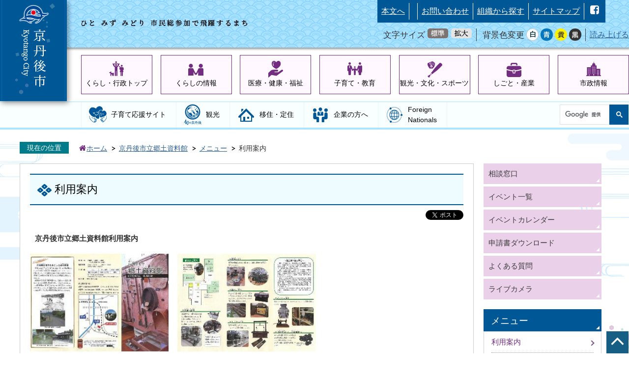

--- FILE ---
content_type: text/html
request_url: https://www.city.kyotango.lg.jp/kyodoshiryokan/menu/2628.html
body_size: 12058
content:
<!DOCTYPE HTML>
<html lang="ja">
<head>
  <meta charset="utf-8">
                                                                              

        <meta name="keywords" content="京都府,京丹後市,京丹後,丹後,郷土資料館,利用案内">
<meta name="description" content="">    <meta property="og:title" content="利用案内|京丹後市">
<meta property="og:type" content="article">
<meta property="og:url" content="https://www.city.kyotango.lg.jp/kyodoshiryokan/menu/2628.html">
  <meta property="og:image" content="http://www.city.kyotango.lg.jp/material/images/group/43/kyoudosiryokan-mituori-panfu_nyuukannryouhennkougo_soto.JPG" />
  <meta property="og:description" content="              京丹後市立郷土資料館利用案内            " />    <meta name="viewport" content="width=720, user-scalable=yes" />      <meta name="nsls:timestamp" content="Fri, 04 Aug 2023 15:00:00 GMT">            <title>利用案内／京丹後市</title>    <link rel="canonical" href="https://www.city.kyotango.lg.jp/kyodoshiryokan/menu/2628.html">        
                          <link rel="icon" href="//www.city.kyotango.lg.jp/favicon.ico">
        <link rel="apple-touch-icon" href="//www.city.kyotango.lg.jp/smartphone.png">
                                                  <link href="//www.city.kyotango.lg.jp/theme/base/css/sub.css" rel="stylesheet" type="text/css" class="sp-style">              

                                                          <!-- Google Tag Manager -->
  <script>(function(w,d,s,l,i){w[l]=w[l]||[];w[l].push({'gtm.start':
  new Date().getTime(),event:'gtm.js'});var f=d.getElementsByTagName(s)[0],
  j=d.createElement(s),dl=l!='dataLayer'?'&l='+l:'';j.async=true;j.src=
  'https://www.googletagmanager.com/gtm.js?id='+i+dl;f.parentNode.insertBefore(j,f);
  })(window,document,'script','dataLayer','GTM-M3KS4HQ');</script>
  <!-- End Google Tag Manager -->
  <script src="//www.city.kyotango.lg.jp/theme/base/js/jquery.js"></script>
  <script src="//www.city.kyotango.lg.jp/theme/base/js/jquery_cookie.js"></script>
  <script src="//www.city.kyotango.lg.jp/theme/base/js/common_lib.js"></script>
  <script src="//www.city.kyotango.lg.jp/theme/base/js/jquery.easing.1.3.js"></script>
  <script src="//www.city.kyotango.lg.jp/theme/base/js/jquery.bxslider.js"></script>
  <script src="//www.city.kyotango.lg.jp/theme/base/js/jquery_dropmenu.js"></script>
  <script src="//www.city.kyotango.lg.jp/theme/base/js/common.js"></script>
  <script src="//www.google.com/jsapi" type="text/javascript"></script>
                  <script src="//www.city.kyotango.lg.jp/theme/base/js/sub.js"></script>
          

      
  <!--[if lt IE 9]>
  <script src="//www.city.kyotango.lg.jp/theme/base/js/html5shiv-printshiv.min.js"></script>
  <script src="//www.city.kyotango.lg.jp/theme/base/js/css3-mediaqueries.js"></script>
  <![endif]-->

  <script>
    var cms_api_token="eyJ0eXAiOiJKV1QiLCJhbGciOiJIUzI1NiJ9.eyJjdXN0b21lcl9jb2RlIjoiMTcxMDU0Iiwic2VydmljZV9uYW1lIjoiU01BUlQgQ01TIn0.mTAcAb4TfFHryiBdqXJsXKKVU6UK47CYbIMIUPQXkB8";
    var cms_api_domain="lg-api.smart-lgov.jp";
    var cms_api_site="";
    var cms_app_version="";
    var cms_app_id="";
    var site_domain = "https://www.city.kyotango.lg.jp";
    var theme_name = "base";
    var cms_recruit_no = "0";
    var cms_recruit_history_no = "0";
    var cms_recruit_search_item = '[]';
    var is_smartphone = false;  </script>

  
  


</head>
<body>
            
              
                
      
  
  <!-- Google Tag Manager (noscript) -->
<noscript><iframe src="https://www.googletagmanager.com/ns.html?id=GTM-M3KS4HQ" 
height="0" width="0" style="display:none;visibility:hidden"></iframe></noscript>
<!-- End Google Tag Manager (noscript) -->
  <div id="wrapper">
    <div id="wrapper-in">
      <div id="wrapper-in2">
        <div id="header-print">
          <header role="banner" id="header" class="view-pc">
  <div class="header-subnav-area">
    <div class="box clearfix">
      <div id="catch-copy">
        <img src="//www.city.kyotango.lg.jp/theme/base/top/img_top/catch_copy.png" alt="ひと みず みどり 市民総参加で飛躍するまち">
      </div>
      <div id="header-menu-area">
        <nav class="unit">
          <ul class="list">
            <li>
              <a href="#container">本文へ</a>
            </li>
            <li>
              <div class="google_translate"><div class="g-translate-box"><div id="google_translate_element"></div></div></div>
            </li>
            <li>
              <a href="https://www.city.kyotango.lg.jp/top/shisei/gaiyo/4/6118.html">お問い合わせ</a>
            </li>
            <li>
              <a href="https://www.city.kyotango.lg.jp/top/soshiki/index.html">組織から探す</a>
            </li>
            <li>
              <a href="https://www.city.kyotango.lg.jp/sitemap/index.html">サイトマップ</a>
            </li>
            <li>
              <ul class="sns-list">
                <li><a href="https://ja-jp.facebook.com/kyotango/"><img src="//www.city.kyotango.lg.jp/theme/base/top/img_common/sns_icon_fb.png" alt="facebook"></a></li>
              </ul>
            </li>
          </ul>
        </nav>
        <div class="unit2">
          <ul class="list">
            <li>
              <dl id="header-size">
                <dt class="title"><span>文字サイズ</span></dt>
                <dd class="item">
                  <a href="#" class="scsize normal">
                    <img src="//www.city.kyotango.lg.jp/theme/base/top/img_common/headersize_normal_on.png" alt="標準">
                  </a>
                </dd>
                <dd class="item2">
                  <a href="#" class="scsize up">
                    <img src="//www.city.kyotango.lg.jp/theme/base/top/img_common/headersize_big_off.png" alt="拡大">
                  </a>
                </dd>
              </dl>
            </li>
            <li>
              <dl id="header-color">
                <dt class="title"><span>背景色変更</span></dt>
                <dd class="item1">
                  <a href="#" class="sccolor" id="color_normal">
                  <img src="//www.city.kyotango.lg.jp/theme/base/top/img_common/headercolor_white.png" width="25" height="25" alt="背景色を白色にする"></a>
                </dd>
                <dd class="item2">
                  <a href="#" class="sccolor" id="color_blue">
                  <img src="//www.city.kyotango.lg.jp/theme/base/top/img_common/headercolor_blue.png" width="25" height="25" alt="背景色を青色にする"></a>
                </dd>
                <dd class="item3">
                  <a href="#" class="sccolor" id="color_yellow">
                  <img src="//www.city.kyotango.lg.jp/theme/base/top/img_common/headercolor_yellow.png" width="25" height="25" alt="背景色を黄色にする"></a>
                </dd>
                <dd class="item4">
                  <a href="#" class="sccolor" id="color_black">
                  <img src="//www.city.kyotango.lg.jp/theme/base/top/img_common/headercolor_black.png" width="25" height="25" alt="背景色を黒色にする"></a>
                </dd>
              </dl>
            </li>
            <li>
              <div id="readspeaker_button1" class="rs_skip rsbtn rs_preserve">
                <a rel="nofollow" class="rsbtn_play" accesskey="L" title="音声で読み上げる" href="//app-as.readspeaker.com/cgi-bin/rsent?customerid=7244&amp;lang=ja_jp&amp;readid=container&amp;url=">
                  <span class="rsbtn_left rsimg rspart"><span class="rsbtn_text"><span>読み上げる</span></span></span>
                  <span class="rsbtn_right rsimg rsplay rspart"></span>
                </a>
              </div>
            </li>
          </ul>
        </div>
      </div>
    </div>
    <h1 id="header-logo"><a href="https://www.city.kyotango.lg.jp/index.html"><img src="//www.city.kyotango.lg.jp/theme/base/top/img_top/pc_header_logo.png" alt="京丹後市"></a></h1>
  </div>
</header>
          <script>
$(function() {
  $('.headerNaviDynBlock').each(function() {
    var block = $(this);
    var list = block.find('.headerNaviDynList');
    block.css('display', 'none');

    var url = block.attr('url');
    if (!url) {
      url = block.attr('data-url');
      if (!url) {
        return;
      }
    }

    $.getJSON(url, function(json) {
      var templateOrig = block.find('.headerNaviPageTemplate');
      if (templateOrig.length == 0) {
        return;
      }
      var template = templateOrig.clone().removeClass('headerNaviPageTemplate').addClass('pageEntity').css('display', '');
      block.find('.pageEntity').remove();
      var count = 0;
      for (var j=0; j<json.length; j++) {
        var item = json[j];
        if (item.is_category_index && item.child_pages_count == 0) {
          continue;
        }
        var entity = template.clone();
        entity.find('.pageLink').attr('href', item.url).text(item.page_name);
        entity.find('.pageDescription').text(item.description);
        list.append(entity);
        count++;
      }
      if (count > 0) {
        block.css('display', '');
      }
      templateOrig.remove();
    });
  });
});
</script>



<nav id="contents-nav-pc" class="view-pc clearfix" role="navigation">
  <div id="sub-header-nav-pc-in">
    <ul id="pc-contents-nav" class="list parent-categories">
      <li>
        <a id="cnav-1" href="https://www.city.kyotango.lg.jp/top/index.html">くらし・行政トップ</a>
      </li>
      <li>
        <a id="cnav-2" href="https://www.city.kyotango.lg.jp/top/kurashi/index.html">くらしの情報</a>
        
      <div class="headerNaviDynBlock" data-url="//www.city.kyotango.lg.jp/top/kurashi/index.tree.json">
      <div class="dropmenu drop-menu jqs-drop-menu">
        <div class="dropmenu-in drop-menu-in">
          <ul class="list list2 clearfix child-categories headerNaviDynList">
            <li class="headerNaviPageTemplate"><a class="pageLink"></a></li>
          </ul>
        </div>
      </div>
    </div>
  
      </li>
      <li>
        <a id="cnav-3" href="https://www.city.kyotango.lg.jp/top/iryo_kenko_fukushi/index.html">医療・健康・福祉</a>
        
      <div class="headerNaviDynBlock" data-url="//www.city.kyotango.lg.jp/top/iryo_kenko_fukushi/index.tree.json">
      <div class="dropmenu drop-menu jqs-drop-menu">
        <div class="dropmenu-in drop-menu-in">
          <ul class="list list2 clearfix child-categories headerNaviDynList">
            <li class="headerNaviPageTemplate"><a class="pageLink"></a></li>
          </ul>
        </div>
      </div>
    </div>
  
      </li>
      <li>
        <a id="cnav-4" href="https://www.city.kyotango.lg.jp/top/kosodate_kyoiku/index.html">子育て・教育</a>
        
      <div class="headerNaviDynBlock" data-url="//www.city.kyotango.lg.jp/top/kosodate_kyoiku/index.tree.json">
      <div class="dropmenu drop-menu jqs-drop-menu">
        <div class="dropmenu-in drop-menu-in">
          <ul class="list list2 clearfix child-categories headerNaviDynList">
            <li class="headerNaviPageTemplate"><a class="pageLink"></a></li>
          </ul>
        </div>
      </div>
    </div>
  
      </li>
      <li>
        <a id="cnav-5" href="https://www.city.kyotango.lg.jp/top/kanko_bunka_sports/index.html">観光・文化・スポーツ</a>
        
      <div class="headerNaviDynBlock" data-url="//www.city.kyotango.lg.jp/top/kanko_bunka_sports/index.tree.json">
      <div class="dropmenu drop-menu jqs-drop-menu">
        <div class="dropmenu-in drop-menu-in">
          <ul class="list list2 clearfix child-categories headerNaviDynList">
            <li class="headerNaviPageTemplate"><a class="pageLink"></a></li>
          </ul>
        </div>
      </div>
    </div>
  
      </li>
      <li>
        <a id="cnav-6" href="https://www.city.kyotango.lg.jp/top/shigoto_sangyo/index.html">しごと・産業</a>
        
      <div class="headerNaviDynBlock" data-url="//www.city.kyotango.lg.jp/top/shigoto_sangyo/index.tree.json">
      <div class="dropmenu drop-menu jqs-drop-menu">
        <div class="dropmenu-in drop-menu-in">
          <ul class="list list2 clearfix child-categories headerNaviDynList">
            <li class="headerNaviPageTemplate"><a class="pageLink"></a></li>
          </ul>
        </div>
      </div>
    </div>
  
      </li>
      <li>
        <a id="cnav-7" href="https://www.city.kyotango.lg.jp/top/shisei/index.html">市政情報</a>
        
      <div class="headerNaviDynBlock" data-url="//www.city.kyotango.lg.jp/top/shisei/index.tree.json">
      <div class="dropmenu drop-menu jqs-drop-menu">
        <div class="dropmenu-in drop-menu-in">
          <ul class="list list2 clearfix child-categories headerNaviDynList">
            <li class="headerNaviPageTemplate"><a class="pageLink"></a></li>
          </ul>
        </div>
      </div>
    </div>
  
      </li>
    </ul>
  </div>
</nav>
          <div id="pc-gnav-area" class="view-pc">
            <div id="pc-gnav-area-in">
              <ul id="pc-gloval-nav">
                <li><a id="gnav-5" href="https://www.city.kyotango.lg.jp/kosodate/index.html">子育て応援サイト</a></li>
                <li><a id="gnav-2" href="https://www.city.kyotango.lg.jp/top/kanko_bunka_sports/kanko/index.html"><span class="icon-kanko"><img src="//www.city.kyotango.lg.jp/theme/base/top/img_sub/pc_sub_gnav_icon_2.png" alt="旬の京丹後"></span>観光</a></li>
                <li><a id="gnav-3" href="https://www.city.kyotango.lg.jp/top/kurashi/iju/index.html">移住・定住</a></li>
                <li><a id="gnav-1" href="https://www.city.kyotango.lg.jp/top/business/index.html">企業の方へ</a></li>
                <li><a id="gnav-4" href="https://www.city.kyotango.lg.jp/top/kurashi/foreignnationals/index.html">Foreign<br>Nationals</a></li>
                <li id="gnav-cse"><gcse:searchbox-only resultsUrl="//www.city.kyotango.lg.jp/result.html" queryParameterName="q" enableAutoComplete="true"></gcse:searchbox-only></li>
              </ul>
            </div>
          </div>

          <header role="banner" id="sp-header" class="view-sp">
  <ul class="list">
    <li id="sp-header-logo">
      <a href="https://www.city.kyotango.lg.jp/index.html"><img src="//www.city.kyotango.lg.jp/theme/base/top/img_common/sp_header_logo.png" alt="京丹後市"></a>
    </li>
    <li id="sp-header-menu">
      <p class="menu-btn-menu"><img src="//www.city.kyotango.lg.jp/theme/base/top/img_common/sp_menu_open.png" alt="メニュー"></p>
      <p class="modal-menu-close"><img src="//www.city.kyotango.lg.jp/theme/base/top/img_common/sp_menu_close.png" alt="閉じる"></p>
    </li>
  </ul>

  <div class="modal-menu-bg"></div>
  <div class="modal-menu">
    <div id="sp-search-area">
      <div id="cse-search-form-sp"><gcse:searchbox-only resultsUrl="//www.city.kyotango.lg.jp/result.html" queryParameterName="q" enableAutoComplete="true"></gcse:searchbox-only></div>
    </div>

    <div id="sp-foreign">
      <div class="g-translate-box"></div>
    </div>

    <ul id="sp-main-nav">
      <li><a id="sp-menu-1" href="https://www.city.kyotango.lg.jp/index.html">ホーム</a></li>
      <li><a id="sp-menu-2" href="https://www.city.kyotango.lg.jp/top/index.html">くらし・行政</a></li>
      <li><a id="sp-menu-7" href="https://www.city.kyotango.lg.jp/kosodate/index.html">子育て応援サイト</a></li>
      <li><a id="sp-menu-5" href="https://www.city.kyotango.lg.jp/top/kurashi/iju/index.html">移住・定住サイト</a></li>
      <li><a id="sp-menu-4" href="https://www.city.kyotango.lg.jp/top/kanko_bunka_sports/kanko/index.html">観光</a></li>
      <li><a id="sp-menu-3" href="https://www.city.kyotango.lg.jp/top/business/index.html">企業の方へ</a></li>
      <li><a id="sp-menu-6" href="https://www.city.kyotango.lg.jp/top/kurashi/foreignnationals/index.html">Foreign<br>Nationals</a></li>
    </ul>

    <div id="sp-link-area-1">
      <ul class="link-list">
        <li><a class="link-1" href="https://www.city.kyotango.lg.jp/top/kurashi/index.html">くらしの情報</a></li>
        <li><a class="link-2" href="https://www.city.kyotango.lg.jp/top/iryo_kenko_fukushi/index.html">医療・健康・福祉</a></li>
        <li><a class="link-3" href="https://www.city.kyotango.lg.jp/top/kosodate_kyoiku/index.html">子育て・教育</a></li>
        <li><a class="link-4" href="https://www.city.kyotango.lg.jp/top/kanko_bunka_sports/index.html">観光・文化・スポーツ</a></li>
        <li><a class="link-5" href="https://www.city.kyotango.lg.jp/top/shigoto_sangyo/index.html">しごと・産業</a></li>
        <li><a class="link-6" href="https://www.city.kyotango.lg.jp/top/shisei/index.html">市政情報</a></li>
      </ul>
    </div>

    <div id="sp-link-area-2">
      <ul class="link-list">
        <li><a href="https://www.city.kyotango.lg.jp/top/soshiki/index.html">組織から探す</a></li>
        <li><a href="https://www.city.kyotango.lg.jp/top/eventList.html">イベント一覧</a></li>
        <li><a href="//www.city.kyotango.lg.jp/top/calendar.html?area-display=0&field-display=0&type-display=0">イベントカレンダー</a></li>
        <li><a href="https://www.city.kyotango.lg.jp/top/download/index.html">申請書ダウンロード</a></li>
        <li><a href="https://www.city.kyotango.lg.jp/top/faq/index.html">よくあるご質問</a></li>
        <li><a href="https://www.city.kyotango.lg.jp/top/shisei/gaiyo/4/6118.html">お問い合わせ</a></li>
        <li><a href="https://www.city.kyotango.lg.jp/sitemap/index.html">サイトマップ</a></li>
      </ul>
    </div>

    <div id="sp-accesibility-area">
      <div id="sp-accesibility-area-in">
        <div id="sp-font-size-change">
          <dl id="sp-header-size">
            <dt><span>文字サイズ</span></dt>
            <dd class="item">
              <a href="#" class="scsize normal">
                <img src="//www.city.kyotango.lg.jp/theme/base/top/img_common/sp_headersize_normal_on.png" alt="標準">
              </a>
            </dd>
            <dd class="item2">
              <a href="#" class="scsize up">
                <img src="//www.city.kyotango.lg.jp/theme/base/top/img_common/sp_headersize_big_off.png" alt="拡大">
              </a>
            </dd>
          </dl>
        </div>
        <div id="sp-bg-color-change">
          <dl id="sp-header-color">
            <dt>背景色変更</dt>
            <dd class="item1">
              <a href="#" class="sccolor" id="sp_color_normal">
              <img src="//www.city.kyotango.lg.jp/theme/base/top/img_common/sp_headercolor_white.png" alt="背景色を白色にする"></a>
            </dd>
            <dd class="item2">
              <a href="#" class="sccolor" id="sp_color_blue">
              <img src="//www.city.kyotango.lg.jp/theme/base/top/img_common/sp_headercolor_blue.png" alt="背景色を青色にする"></a>
            </dd>
            <dd class="item3">
              <a href="#" class="sccolor" id="sp_color_yellow">
              <img src="//www.city.kyotango.lg.jp/theme/base/top/img_common/sp_headercolor_yellow.png" alt="背景色を黄色にする"></a>
            </dd>
            <dd class="item4">
              <a href="#" class="sccolor" id="sp_color_black">
              <img src="//www.city.kyotango.lg.jp/theme/base/top/img_common/sp_headercolor_black.png" alt="背景色を黒色にする"></a>
            </dd>
          </dl>
        </div>
        <div id="sp-read-speaker">
          <div id="readspeaker_button2" class="rs_skip rsbtn rs_preserve">
            <a rel="nofollow" class="rsbtn_play" accesskey="L" title="音声で読み上げる" href="//app-as.readspeaker.com/cgi-bin/rsent?customerid=7244&amp;lang=ja_jp&amp;readid=container&amp;url=">
              <span class="rsbtn_left rsimg rspart"><span class="rsbtn_text"><span>読み上げる</span></span></span>
              <span class="rsbtn_right rsimg rsplay rspart"></span>
            </a>
          </div>
        </div>
      </div>
    </div>
    <div id="sp-sns-area">
      <div id="sp-sns-area-in">
        <ul class="sns-list">
          <li><a href="https://ja-jp.facebook.com/kyotango/"><img src="//www.city.kyotango.lg.jp/theme/base/top/img_common/sp_icon_fb.png" alt="facebook"></a></li>
                  </ul>
      </div>
    </div>

    <div id="sp-modal-menu-close" class="modal-menu-close">
      <img src="//www.city.kyotango.lg.jp/theme/base/top/img_common/sp_menu_close_2.png" alt="閉じる">
    </div>
  </div>
</header>
        </div>

        <dl id="pankuzu" class="clearfix">
          <dt class="title">
            現在の位置</dt>
          <dd class="in">
                        

<ul class="list">
              <li><a href="https://www.city.kyotango.lg.jp/index.html">ホーム</a></li>
                  <li class="icon"><a href="https://www.city.kyotango.lg.jp/kyodoshiryokan/index.html">京丹後市立郷土資料館</a></li>
                  <li class="icon"><a href="https://www.city.kyotango.lg.jp/kyodoshiryokan/menu/index.html">メニュー</a></li>
            <li class="icon"><span>利用案内</span></li>
  </ul>
          </dd>
        </dl>

        <section id="container">
          <div id="confetti-1"><img src="//www.city.kyotango.lg.jp/theme/base/top/img_top/confetti.png" alt=""></div>
          <div id="confetti-2"><img src="//www.city.kyotango.lg.jp/theme/base/top/img_top/confetti.png" alt=""></div>
          <div id="confetti-3"><img src="//www.city.kyotango.lg.jp/theme/base/top/img_top/confetti.png" alt=""></div>
          <div id="confetti-4"><img src="//www.city.kyotango.lg.jp/theme/base/top/img_top/confetti.png" alt=""></div>
          <div id="container-in" class="clearfix">

            <article id="contents" role="main">

                                              
      <h1 class="title"><span class="bg"><span class="bg2">利用案内</span></span></h1>
                  
                        <div id="social">
      <div class="clearfix in">

        <script>
          $(document).ready(function () {
            $('.fb-like').attr('data-href', location.href);
            $('.fb-share-button').attr('data-href', location.href);
          });
        </script>
        <!-- Twitter -->
        <script>!function(d,s,id){var js,fjs=d.getElementsByTagName(s)[0],p=/^http:/.test(d.location)?'http':'https';if(!d.getElementById(id)){js=d.createElement(s);js.id=id;js.src=p+'://platform.twitter.com/widgets.js';fjs.parentNode.insertBefore(js,fjs);}}(document, 'script', 'twitter-wjs');</script>
        <!-- FaceBook -->
        <div id="fb-root"></div>
        <script>
          (function(d, s, id) {
            var js, fjs = d.getElementsByTagName(s)[0];
            if (d.getElementById(id)) return;
            js = d.createElement(s); js.id = id;
            js.src = "//connect.facebook.net/ja_JP/sdk.js#xfbml=1&version=v2.8";
            fjs.parentNode.insertBefore(js, fjs);
          } (document, 'script', 'facebook-jssdk'));
        </script>

        <ul id="sns-list" class="list">
                                        <li><div class="fb-like" data-href="" data-layout="button" data-action="like" data-size="small" data-show-faces="true" data-share=""></div></li>
                    <li><div class="fb-share-button" data-href="" data-layout="button" data-action="like" data-size="small" data-show-faces="true" data-share="true"></div></li>
          <li><div><a href="https://twitter.com/share" class="twitter-share-button">Tweet</a></div></li>
          <li class="view-sp">
            <span>
              <script type="text/javascript" src="//media.line.me/js/line-button.js?v=20140411" ></script>
              <script type="text/javascript">
                new media_line_me.LineButton({"pc":true,"lang":"ja","type":"a"});
              </script>
            </span>
          </li>
        </ul>
        
      </div>
    </div>
      
              <div id="contents-in">      
        
        
                <div class="free-layout-area">
          <div>
            <div class="wysiwyg">
              <p><strong>京丹後市立郷土資料館利用案内</strong></p>
            </div>
          

            <div class="cmstag layout4 col-area" style="" id="ui-id-1">
                  <div class="image left-col" style="z-index: auto;"><img alt="郷土資料館パンフレット_入館料修正済_外面" src="//www.city.kyotango.lg.jp/material/images/group/43/kyoudosiryokan-mituori-panfu_nyuukannryouhennkougo_soto.JPG"></div>
                

                  <div class="image left-col" style="z-index: auto;"><img alt="郷土資料館パンフレット_入館料修正済_内面" src="//www.city.kyotango.lg.jp/material/images/group/43/kyoudosiryokan-mituori-panfu_nyuukannryouhennkougo_naka.JPG"></div>
                

                  <div class="image left-col" style=""></div>
                

                  <div class="staticHtml" style="clear: both">
                    <div class="errors"></div>
                  </div>
                
</div>
          
<p class="file-link-item"><a class="pdf" href="//www.city.kyotango.lg.jp/material/files/group/43/kyoudosiryokan-mituori-panfu_nyuukannryouhennkougo.pdf">郷土資料館パンフレット (PDFファイル: 1.3MB)</a></p>

            <h2><span class="bg"><span class="bg2"><span class="bg3">開館日</span></span></span></h2>
          

            <div class="wysiwyg">
              <p><strong>月曜日・木曜日・土曜日</strong>＜月曜日・木曜日・土曜日が祝日の場合も開館＞<br />
（ただし、年末年始は休館）</p>
            </div>
          

            <h2><span class="bg"><span class="bg2"><span class="bg3">開館時間</span></span></span></h2>
          

            <div class="wysiwyg">
              <p><strong>午前の部　午前9時30分～正午</strong>（ただし、入館受付は午前11時30分まで）</p>

<p><strong>午後の部　午後1時～午後4時</strong></p>
            </div>
          

            <h2><span class="bg"><span class="bg2"><span class="bg3">入館料</span></span></span></h2>
          

            <div class="wysiwyg">
              <table>
	<caption>入館料一覧表</caption>
	<thead>
		<tr>
			<th scope="row">&nbsp;</th>
			<th scope="col" style="width: 120px;">
			<p>大人</p>
			</th>
			<th scope="col" style="width: 120px;">
			<p>小中学生</p>
			</th>
			<th scope="col" style="width: 120px;">
			<p>小学生未満</p>
			</th>
		</tr>
	</thead>
	<tbody>
		<tr>
			<th scope="row">個人</th>
			<td style="text-align: right;">
			<p><strong>190円</strong></p>
			</td>
			<td style="text-align: right;">
			<p><strong>90円</strong></p>
			</td>
			<td style="text-align: right;">
			<p><strong>無料</strong></p>
			</td>
		</tr>
		<tr>
			<th scope="row">団体（15人以上）</th>
			<td style="text-align: right;">
			<p><strong>120</strong><strong>円</strong></p>
			</td>
			<td style="text-align: right;">
			<p><strong>50円</strong></p>
			</td>
			<td style="text-align: right;">
			<p><strong>無料</strong></p>
			</td>
		</tr>
	</tbody>
</table>
            </div>
          

            <div class="wysiwyg">
              <ul>
	<li>
	<p><strong class="text2_">障害者手帳をお持ちの方と、その介護者1名は半額</strong><strong class="text2_">（受付で手帳をご提示ください）</strong><strong class="text2_">。</strong></p>
	</li>
	<li>
	<p><strong class="text2_">小中学校の教育活動で利用される場合</strong>は<strong class="text2_">入館料を減免</strong>することができます。事前に京丹後市教育委員会文化財保存活用課（電話0772-69-0640）へ連絡のうえ、減免申請書（押印不要）をご提出ください。</p>
	</li>
	<li>
	<p><strong class="text2_">旅行業で、商品（資料館見学をメニューの1つ）として販売している会社の添乗員等のうち1名</strong>は<strong class="text2_">入館料を減免</strong>することができます＜ただし、要事前連絡＞。事前に京丹後市教育委員会文化財保存活用課（電話0772-69-0640）へ連絡のうえ、減免申請書（押印不要）をご提出ください。なお、<strong class="text2_">上記の内容において事前の下見をされる場合</strong>も、<strong class="text2_">減免対象</strong>となります。</p>
	</li>
</ul>
            </div>
          
<p class="file-link-item"><a class="word" href="//www.city.kyotango.lg.jp/material/files/group/43/genmenshinseiR4.docx">京丹後市立資料館入館料減免申請書 (Wordファイル: 19.7KB)</a></p>
<p class="file-link-item"><a class="pdf" href="//www.city.kyotango.lg.jp/material/files/group/43/genmenshinseiR4.pdf">京丹後市立資料館入館料減免申請書 (PDFファイル: 45.8KB)</a></p>

            <h2><span class="bg"><span class="bg2"><span class="bg3">館内のご紹介</span></span></span></h2>
          

            <div class="wysiwyg">
              <p>館内は、冷暖房を完備しておりません。冬季は暖かい格好でお越しください。</p>
            </div>
          

            <div class="cmstag layout1 img-text" style="">
                  <div class="image left-col" aria-describedby="ui-id-87 ui-id-35" style="z-index: auto;"><img alt="画像" src="//www.city.kyotango.lg.jp/material/images/group/43/kyoudosiryoukan_kannaizu.JPG">
                    <p>郷土資料館館内図</p>
                  </div>
                

                  <div class="textAreaHtml wysiwyg" aria-describedby="ui-id-14" style="z-index: auto;">
                    <ol>
	<li>養蚕と織物の部屋</li>
	<li>しわ榎</li>
	<li>企画展示、丹後震災の記憶コーナー</li>
	<li>くらしの部屋1（生活用具など）</li>
	<li>くらしの部屋2（仕事用具など）</li>
	<li>学びと遊びの部屋</li>
	<li>農具の部屋</li>
</ol>
                  </div>
                

                  <div class="staticHtml" style="clear: both;">
                    <div class="errors"></div>
                  </div>
                
</div>
          

            <div class="cmstag layout4 col-area" style="">
                  <div class="image left-col" style="z-index: auto;"><img alt="画像" src="//www.city.kyotango.lg.jp/material/images/group/43/kyoudo_tennji_1.JPG">
                    <p>1.養蚕と織物の部屋</p>
                  </div>
                

                  <div class="image left-col" style="z-index: auto;" aria-describedby="ui-id-10"><img alt="画像" src="//www.city.kyotango.lg.jp/material/images/group/43/kyoudo_tennji_2.JPG">
                    <p>2.しわ榎</p>
                  </div>
                

                  <div class="image left-col" style="z-index: auto;"><img alt="画像" src="//www.city.kyotango.lg.jp/material/images/group/43/kyoudo_tennji_3.JPG">
                    <p>4.くらしの部屋1</p>
                  </div>
                

                  <div class="staticHtml" style="clear: both;">
                    <div class="errors"></div>
                  </div>
                
</div>
          

            <h2><span class="bg"><span class="bg2"><span class="bg3">展示案内</span></span></span></h2>
          

            <div class="wysiwyg">
              <p>資料館職員、ガイド員による展示案内を実施しています。詳しくは、京丹後市教育委員会文化財保存活用課（電話0772-69-0640）までご連絡ください。</p>
            </div>
          

            <h2><span class="bg"><span class="bg2"><span class="bg3">駐車場</span></span></span></h2>
          

            <div class="wysiwyg">
              <p><strong>有り</strong>（<strong>無料</strong>、約10台）</p>

<p><strong>館内には貸し出し用車イスが1台あります。</strong></p>
            </div>
          

            <h2><span class="bg"><span class="bg2"><span class="bg3">アクセス</span></span></span></h2>
          

            <div class="wysiwyg">
              <ul>
	<li><strong>京都丹後鉄道宮豊線「峰山」駅</strong>または<strong>「網野」駅</strong>から<strong>丹海バス</strong>（丹後海陸交通）<strong>「郷」バス停</strong>下車、徒歩約1分</li>
	<li><strong>京都丹後鉄道（宮豊線）「網野」駅下車、徒歩約35分</strong>（約2.2km）</li>
</ul>

<p>（注意）電車やバスの本数は多くありません。事前に時刻表等をお確かめのうえ、お越しください。</p>
            </div>
          
<p class="link-item"><a class="icon" href="https://www.city.kyotango.lg.jp/top/soshiki/mayoroffice/seisakukikaku/7/6402.html">バス・鉄道ご利用方法（京丹後市公式ホームページリンク）</a></p>

            <div class="gmap">        
        <!-- APIキー利用率増加に伴う対応 -->
        <p class="map-link"><a href="https://maps.google.co.jp/maps?q=35.652579,135.034109&ll=35.652579,135.034109&z=18" target="_blank">大きな地図を見る（GoogleMapページへ）</a></p>
          


</div>
          

            <h2><span class="bg"><span class="bg2"><span class="bg3">お問い合わせ</span></span></span></h2>
          

            <div class="wysiwyg">
              <p><strong>京丹後市立郷土資料館</strong><br />
〒629-3133　京都府京丹後市網野町郷55番地<br />
電話番号：0772‐72‐4600<br />
ファックス：0772-72-4600</p>
            </div>
          

            <h3><span class="bg"><span class="bg2"><span class="bg3">関連する項目</span></span></span></h3>
          
<p class="link-item"></p>
<p class="link-item"></p>
<p class="link-item"></p>
<p class="link-item"></p>
<p class="link-item"></p>
<p class="link-item"></p>
<p class="link-item"></p>
<p class="link-item"></p>
<p class="link-item"></p>
<p class="link-item"><a class="icon" href="https://www.city.kyotango.lg.jp/kyodoshiryokan/menu/shuzohin/index.html">郷土資料館　収蔵品紹介</a></p>
<p class="link-item"><a class="icon" href="https://www.city.kyotango.lg.jp/kodainosato/index.html">京丹後市立丹後古代の里資料館トップページ</a></p>
<p class="link-item"><a class="icon" href="https://www.city.kyotango.lg.jp/top/soshiki/kyoikuiinkai/bunkazaihogo/index.html">京丹後市教育委員会文化財保存活用課トップページ</a></p>
</div>
        </div>
        
        


            
              
                        
                          <!-- 「お問い合わせ先」 -->
                                
      <div class="toiawase">
      <dl class="col-area clearfix"><dt class="title"><span class="bg"><span class="bg2">この記事に関するお問い合わせ先</span></span></dt>
      <dd class="in">
      <div class="name"><p>教育委員会事務局　文化財保存活用課<br>〒629-2501<br>京都府京丹後市大宮町口大野226番地（大宮庁舎）<br>電話番号：0772-69-0640 ファックス：0772-68-9061<br><a href="https://www.city.kyotango.lg.jp/cgi-bin/inquiry.php/71" data-cke-saved-href="https://www.city.kyotango.lg.jp/cgi-bin/inquiry.php/71">お問い合わせフォーム</a></p></div>
      </dd>
      </dl></div>
            
             <!-- pdfダウンロード -->

          <aside id="pdf-download">
    <a href="http://get.adobe.com/jp/reader/">
    <img src="//www.city.kyotango.lg.jp/resource/img/get_adobe_reader.png" alt="「Adobe Reader（Acrobat Reader）」ダウンロード"></a>
    PDFファイルを閲覧するには「Adobe Reader（Acrobat Reader）」が必要です。お持ちでない方は、左記の「Adobe Reader（Acrobat Reader）」ダウンロードボタンをクリックして、ソフトウェアをダウンロードし、インストールしてください。
  </aside>
          
          
  


          
        
                                      

  
                
            
            
                     
        <p class="update">更新日：2023年08月05日</p>

  
                  
        </div><!-- contents-in -->
      </article><!-- contents -->


                                                                    
              
                  <nav id="side-nav">
    <div class="side-nav-link-list view-pc">
      <ul class="list">
        <li><a href="https://www.city.kyotango.lg.jp/top/kurashi/sodan/index.html"><div class="link-in">相談窓口</div></a></li>
        <li><a href="https://www.city.kyotango.lg.jp/top/eventList.html"><div class="link-in">イベント一覧</div></a></li>
        <li><a href="//www.city.kyotango.lg.jp/top/calendar.html?area-display=0&field-display=0&type-display=0"><div class="link-in">イベントカレンダー</div></a></li>
        <li><a href="https://www.city.kyotango.lg.jp/top/download/index.html"><div class="link-in">申請書ダウンロード</div></a></li>
        <li><a href="https://www.city.kyotango.lg.jp/top/faq/index.html"><div class="link-in">よくある質問</div></a></li>
        <li><a href="https://www.city.kyotango.lg.jp/top/kanko_bunka_sports/livecamera/5100.html"><div class="link-in">ライブカメラ</div></a></li>
      </ul>
    </div>
    <div role="complementary">
            
                          
                  
                          <section class="side-nav-list">
                    
    <script>
  function cmsDynDateFormat(date, format) {
    var jpWeek = ['日', '月', '火', '水', '木', '金', '土'];
    return format.replace('%Y', date.getFullYear()).replace('%m', ('0' + (date.getMonth() + 1)).slice(-2)).replace('%d', ('0' + date.getDate()).slice(-2)).replace('%a', jpWeek[date.getDay()])
        .replace('%H', ('0' + date.getHours()).slice(-2)).replace('%M', ('0' + date.getMinutes()).slice(-2)).replace('%S', ('0' + date.getSeconds()).slice(-2));
  }
  function cmsDynExecuteGetPageList() {
    var outerBlocks = $('.pageListDynBlock');
    outerBlocks.each(function() {
      var block = $(this);
      block.find('.pageListExists').css('display', 'none');
      block.find('.pageListNotExists').css('display', 'none');

      var url = block.attr('data-url');

      var cond = {};

      cond.limit = parseInt(block.attr('data-limit'));
      cond.showIndex = parseInt(block.attr('data-show-index'));
      cond.showMobile = parseInt(block.attr('data-show-mobile'));
      dateBegin = block.attr('data-date-begin');
      dateSpan = block.attr('data-date-span');

      cond.curPageNo = block.attr('data-current-page-no');
      cond.dirClass = block.attr('data-dir-class');
      cond.pageClass = block.attr('data-page-class');

      cond.timeBegin = 0;
      if (dateBegin) {
        cond.timeBegin = new Date(dateBegin);
      } else if (dateSpan) {
        cond.timeBegin = Date.now() - dateSpan * 86400000;
      }
      var recentSpan = block.attr('data-recent-span');
      cond.recentBegin = 0;
      if (recentSpan) {
        cond.recentBegin = Date.now() - recentSpan * 86400000;
      }
      cond.dateFormat = block.attr('data-date-format');
      if (!cond.dateFormat) {
        cond.dateFormat = '%Y/%m/%d %H:%M:%S';
      }
      cond.joinGrue = block.attr('data-join-grue');
      if (!cond.joinGrue) {
        cond.joinGrue = ' , ';
      }
      cond.eventDateFormat = block.attr('data-event-date-format');
      if (!cond.eventDateFormat) {
        cond.eventDateFormat = cond.dateFormat;
      }
      cond.eventType = block.attr('data-event-type');
      cond.eventField = block.attr('data-event-field');
      cond.eventArea = block.attr('data-event-area');
      eventDateSpan = block.attr('data-event-date-span');
      cond.eventTimeEnd = 0;
      if (eventDateSpan) {
        cond.eventTimeEnd = Date.now() + eventDateSpan * 86400000;
      }

      // タグ
      cond.tagDisplay = block.attr('data-show-tags');
      cond.tagPosition = block.attr('data-tags-position');
      cond.tagFilterTargets = block.attr('data-tag-filter-targets');

      $.getJSON(url, function(json) {
        cmsDynApplyPageListJson(block, json, cond);
      }).fail(function(jqxhr, textStatus, error) {
        block.css('display', 'none');
      });
    });
  }
  function cmsDynApplyPageListJson(block, json, cond) {
    var now = Date.now();
    var list = block.find('.pageListBlock');
    var template = list.find('.pageEntity:first').clone();
    list.find('.pageEntity').remove();

    var count = 0;

    for (var i = 0; i < json.length; i++) {
      var item = json[i];
      var itemDate = new Date(item.publish_datetime);

      if (!cond.showIndex && item.is_category_index) {
        continue;
      }
      if (!cond.showMobile && item.is_keitai_page) {
        continue;
      }
      if (cond.timeBegin && itemDate.getTime() < cond.timeBegin) {
        continue;
      }

      // タグによる絞込み
      if ('tag' in item && item.tag && item.tag.length > 0 && cond.tagFilterTargets != null) {
        var filteringNos = (!isNaN(cond.tagFilterTargets)) ? [cond.tagFilterTargets] : cond.tagFilterTargets.split(/,|\s/);
        var isTarget = false;
        item.tag.forEach(function(tagItem, idx) {
          if (filteringNos.indexOf(tagItem.tag_no + "") >= 0) {
            isTarget = true;
          }
        });
        if (!isTarget) {
          continue;
        }
      }

      var entity = template.clone();
      if ('event' in item && item['event']) {
        var pageEvent = item['event'];
        if (cond.eventType && cond.eventType != pageEvent.event_type_name) {
          continue;
        }
        if (cond.eventField && $.inArray(cond.eventField, pageEvent.event_fields) < 0) {
          continue;
        }
        if (cond.eventArea && $.inArray(cond.eventArea, pageEvent.event_area) < 0) {
          continue;
        }

        var eventDateString = '';
        if (cond.eventTimeEnd) {
          if (pageEvent.event_date_type_id == 0) {
            var startDatetime = pageEvent.event_start_datetime ? new Date(pageEvent.event_start_datetime) : false;
            var endDatetime = pageEvent.event_end_datetime ? new Date(pageEvent.event_end_datetime) : false;
            if (startDatetime && endDatetime) {
              if (startDatetime.getTime() > cond.eventTimeEnd || endDatetime.getTime() <= now) {
                continue;
              }
              eventDateString = cmsDynDateFormat(startDatetime, cond.eventDateFormat) + '～' + cmsDynDateFormat(endDatetime, cond.eventDateFormat);
            } else if (startDatetime) {
              if (startDatetime.getTime() > cond.eventTimeEnd) {
                continue;
              }
            } else {
              if (endDatetime.getTime() <= now) {
                continue;
              }
              eventDateString = '～' + cmsDynDateFormat(endDatetime, cond.eventDateFormat);
            }
          } else if (pageEvent.event_date_type_id == 1) {
            var filteredDates = $.grep(pageEvent.event_dates, function(value, index) {
              var eventTime1 = new Date(value[0]+'T00:00:00+09:00').getTime();
              var eventTime2 = new Date(value[1]+'T23:59:59+09:00').getTime();
              return (eventTime1 <= cond.eventTimeEnd && eventTime2 >= now);
            });
            if (filteredDates.length == 0) {
              continue;
            }
          }
        }
        if (pageEvent.event_place) {
          entity.find('.pageEventPlaceExists').css('display', '');
          entity.find('.pageEventPlace').text(pageEvent.event_place);
        } else {
          entity.find('.pageEventPlaceExists').css('display', 'none');
          entity.find('.pageEventPlace').text('');
        }
        if (pageEvent.event_date_supplement) {
          entity.find('.pageEventDateExists').css('display', '');
          entity.find('.pageEventDate').text(pageEvent.event_date_supplement);
        } else if (eventDateString.length > 0) {
          entity.find('.pageEventDateExists').css('display', '');
          entity.find('.pageEventDate').text(eventDateString);
        } else {
          entity.find('.pageEventDateExists').css('display', 'none');
          entity.find('.pageEventDate').text('');
        }

        if (pageEvent.event_type_name) {
          entity.find('.pageEventTypeExists').css('display', '');
          entity.find('.pageEventType').text(pageEvent.event_type_name);
        } else {
          entity.find('.pageEventTypeExists').css('display', 'none');
          entity.find('.pageEventType').text('');
        }
        if (pageEvent.event_fields && pageEvent.event_fields.length > 0) {
          entity.find('.pageEventFieldsExists').css('display', '');
          entity.find('.pageEventFields').text(pageEvent.event_fields.join(cond.joinGrue));
        } else {
          entity.find('.pageEventFieldsExists').css('display', 'none');
          entity.find('.pageEventFields').text('');
        }
        if (pageEvent.event_area && pageEvent.event_area.length > 0) {
          entity.find('.pageEventAreaExists').css('display', '');
          entity.find('.pageEventArea').text(pageEvent.event_area.join(cond.joinGrue));
        } else {
          entity.find('.pageEventAreaExists').css('display', 'none');
          entity.find('.pageEventArea').text('');
        }
        entity.find('.pageEventExists').css('display', '');
      } else {
        entity.find('.pageEventExists').css('display', 'none');
      }

      entity.find('.pageDate').each(function() {
        var dateString = cmsDynDateFormat(itemDate, cond.dateFormat);
        $(this).text(dateString);
      });
      var pageLink = entity.find('a.pageLink');
      if (cond.curPageNo == item.page_no) {
        pageLink.removeAttr('href').removeAttr('page_no').css('display', 'none');
        pageLink.parent().append('<span class="pageNoLink">' + item.page_name + '</span>');
      } else {
        pageLink.attr('page_no', item.page_no).attr('href', item.url).text(item.page_name);
        pageLink.find('.pageNoLink').remove();
      }

      entity.find('.pageDescription').text(item.description);

      if ('thumbnail_image' in item && item.thumbnail_image) {
        entity.find('img.pageThumbnail').attr('src', item.thumbnail_image).attr('alt', item.page_name).css('display', '');
      } else {
        entity.find('img.pageThumbnail').css('display', 'none');
      }

      if (cond.recentBegin && itemDate.getTime() >= cond.recentBegin) {
        entity.find('.pageRecent').css('display', '');
      } else {
        entity.find('.pageRecent').css('display', 'none');
      }

      // タグ付与
      if ('tag' in item && item.tag) {
        if (item.tag.length > 0) {
          var DEFINE_CLASS_NAME_WHEN_TAG_TYPE_IMAGE = 'tag-type-image';
          var DEFINE_CLASS_NAME_WHEN_TAG_TYPE_TEXT = 'tag-type-text';
          var DEFINE_CLASS_NAME_WHEN_TAG_POSITION_BEFORE = 'tag-pos-before';
          var DEFINE_CLASS_NAME_WHEN_TAG_POSITION_AFTER = 'tag-pos-after';
          var DEFINE_CLASS_NAME_TAG_BLOCK = 'tags';
          var DEFINE_CLASS_NAME_TAG = 'tag';
          var DEFINE_CLASS_NAME_TAG_INNER = 'tag-bg';

          // タグの表示位置を判定
          var tagPositionClassName = (cond.tagPosition == 1) ? DEFINE_CLASS_NAME_WHEN_TAG_POSITION_BEFORE : DEFINE_CLASS_NAME_WHEN_TAG_POSITION_AFTER;

          // タグ出力の外枠を生成
          var tagListWrapperHtml = $('<span>', {
            class: [DEFINE_CLASS_NAME_TAG_BLOCK, tagPositionClassName].join(' ')
          });

          item.tag.forEach(function(tagItem, idx) {
            // タグの中身を設定
            var tagBody;
            if (tagItem.image_file_name != null && tagItem.image_file_name != "") {
              // 画像
              tagBody = $('<span>', {
                class: DEFINE_CLASS_NAME_TAG + tagItem.tag_no,
              }).append($('<img>', {
                class: [DEFINE_CLASS_NAME_TAG_INNER, DEFINE_CLASS_NAME_WHEN_TAG_TYPE_IMAGE].join(' '),
                src: tagItem.image_url,
                alt: tagItem.tag_name
              }));
            } else {
              // テキスト
              tagBody = $('<span>', {
                class: DEFINE_CLASS_NAME_TAG + tagItem.tag_no,
              }).append($('<span>', {
                class: [DEFINE_CLASS_NAME_TAG_INNER, DEFINE_CLASS_NAME_WHEN_TAG_TYPE_TEXT].join(' '),
                text: tagItem.tag_name
              }));
            }
            tagListWrapperHtml.append(tagBody);
          });

          // 出力
          if (cond.tagDisplay == 1) {
            if (tagPositionClassName === DEFINE_CLASS_NAME_WHEN_TAG_POSITION_BEFORE) {
              entity.find('a.pageLink').before(tagListWrapperHtml);
            } else {
              entity.find('a.pageLink').after(tagListWrapperHtml);
            }
          }
        }
      }

      var removeClasses = [];
      var appendClasses = [];
      if (item.is_category_index) {
        appendClasses = cond.dirClass ? cond.dirClass.split(' ') : [];
        removeClasses = cond.pageClass ? cond.pageClass.split(' ') : [];
      } else {
        removeClasses = cond.dirClass ? cond.dirClass.split(' ') : [];
        appendClasses = cond.pageClass ? cond.pageClass.split(' ') : [];
      }
      $.each(removeClasses, function(idx, val){
        entity.removeClass(val);
      });
      $.each(appendClasses, function(idx, val){
        entity.addClass(val);
      });

      entity.css('display', '');
      list.append(entity);
      count++;
      if (cond.limit && count >= cond.limit) {
        break;
      }
    }
    if (count) {
      block.css('display', '');
      block.find('.pageListExists').css('display', '');
      block.find('.pageListNotExists').css('display', 'none');
    } else {
      block.css('display', '');
      block.find('.pageListExists').css('display', 'none');
      block.find('.pageListNotExists').css('display', '');
    }
  };
</script>

<script>
$(function() {
  cmsDynExecuteGetPageList();
});
</script>


    
  <div class="pageListDynBlock" data-url="//www.city.kyotango.lg.jp/kyodoshiryokan/menu/index.tree.json"
   data-show-shortcut="1" data-show-index="1"
   data-current-page-no="2628">
    <dl class="pageListExists">
      <dt class="title">
        <span class="bg"><span class="bg2"><a href="//www.city.kyotango.lg.jp/kyodoshiryokan/menu/index.html">メニュー</a></span></span>
      </dt>
      <dd class="in">
        <ul class="list clearfix pageListBlock">
          <li class="pageEntity" style="display:none;">
            <a class="pageLink"></a>
          </li>
        </ul>
      </dd>
    </dl>
  </div>
        </section>
          </div>
  </nav>                    
  </div><!-- /#container-in -->
  </section><!--/#container-->

    <!-- footer -->
      <div class="footerPrint">

        <footer class="view-pc" role="contentinfo">
            <div class="footer-bg-head"></div>
            <div class="in">
              <address>
                <p>京丹後市役所</p>
                <p>〒627-8567 京都府京丹後市峰山町杉谷889番地</p>
                <p>電話：0772-69-0001（代表） ファックス：0772-69-0901</p>
              </address>

                              <div class="box">
                  <p id="pagetop-pc" class="pagetop"><a href="#container" class="scroll"><img src="//www.city.kyotango.lg.jp/theme/base/top/img_common/footer_pagetop.png" alt="ページの先頭へ"></a></p>
                </div>
              
              <div id="footer-link-list">
                <ul class="list">
                  <li><a href="https://www.city.kyotango.lg.jp/top/shisei/gaiyo/3923.html">交通アクセス</a></li>
                  <li><a href="https://www.city.kyotango.lg.jp/top/shisei/gaiyo/4/index.html">庁舎案内</a></li>
                  <li><a href="https://www.city.kyotango.lg.jp/top/soshiki/mayoroffice/hishokoho/4/3/2/1745.html">個人情報の取り扱い</a></li>
                  <li><a href="https://www.city.kyotango.lg.jp/top/soshiki/mayoroffice/hishokoho/4/3/2/1735.html">著作権・写真提供・リンク等</a></li>
                  <li><a href="https://www.city.kyotango.lg.jp/top/soshiki/mayoroffice/hishokoho/4/3/2/webaccessibility/7183.html">ウェブアクセシビリティについて</a></li>
                </ul>
              </div>

              <p class="copyright">Copyright (c) Kyotango City All Rights Reserved.</p>
            </div>
          </footer>

        <footer class="view-sp" role="contentinfo">
  <div class="in">
    <div class="box">
      <p>京丹後市役所</p>
      <address>
        <p>〒627-8567</p>
        <p>京都府京丹後市峰山町杉谷889番地</p>
        <p>電話：0772-69-0001（代表）</p>
        <p>ファックス：0772-69-0901</p>
      </address>
      <hr>
      <ul class="list">
        <li><a href="https://www.city.kyotango.lg.jp/top/shisei/gaiyo/3923.html">交通アクセス</a></li>
        <li><a href="https://www.city.kyotango.lg.jp/top/shisei/gaiyo/4/index.html">庁舎案内</a></li>
        <li><a href="https://www.city.kyotango.lg.jp/top/soshiki/mayoroffice/hishokoho/4/3/2/1745.html">個人情報の取り扱い</a></li>
        <li><a href="https://www.city.kyotango.lg.jp/top/soshiki/mayoroffice/hishokoho/4/3/2/1735.html">著作権・写真提供・リンク等</a></li>
        <li><a href="https://www.city.kyotango.lg.jp/top/soshiki/mayoroffice/hishokoho/4/3/2/webaccessibility/7183.html">ウェブアクセシビリティについて</a></li>
      </ul>
              <p id="pagetop-sp" class="pagetop"><a href="#container" class="scroll"><img src="//www.city.kyotango.lg.jp/theme/base/top/img_common/footer_pagetop.png" alt="ページの先頭へ"></a></p>
          </div>

    <p class="copyright">Copyright (c) Kyotango City All Rights Reserved.</p>
  </div>
</footer>
      </div>
    <!-- // footer -->



      </div><!--/#wrapper-in2-->
    </div><!--/#wrapper-in-->
  </div><!--/#wrapper-->

      <script type="text/javascript" src="//www.city.kyotango.lg.jp/theme/base/js/external.js"></script>
    <script type="text/javascript" src="//translate.google.com/translate_a/element.js?cb=googleTranslateElementInit"></script>
    <script src="//f1-as.readspeaker.com/script/7244/ReadSpeaker.js?pids=embhl" type="text/javascript"></script>
        <script defer src="https://static.cloudflareinsights.com/beacon.min.js/vcd15cbe7772f49c399c6a5babf22c1241717689176015" integrity="sha512-ZpsOmlRQV6y907TI0dKBHq9Md29nnaEIPlkf84rnaERnq6zvWvPUqr2ft8M1aS28oN72PdrCzSjY4U6VaAw1EQ==" data-cf-beacon='{"version":"2024.11.0","token":"28103cdae1ac462d9c556023542e4eaf","server_timing":{"name":{"cfCacheStatus":true,"cfEdge":true,"cfExtPri":true,"cfL4":true,"cfOrigin":true,"cfSpeedBrain":true},"location_startswith":null}}' crossorigin="anonymous"></script>
</body>
</html>